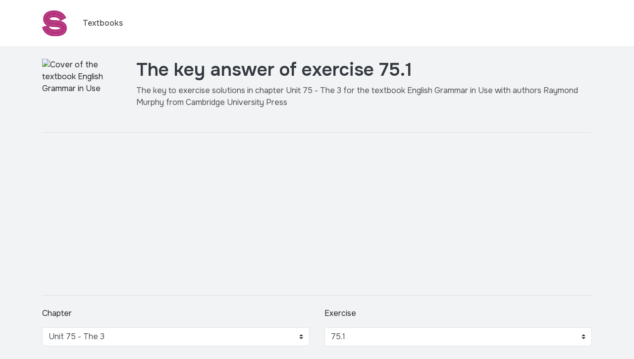

--- FILE ---
content_type: text/html; charset=utf-8
request_url: https://studifor.com/books/english-grammar-in-use-4th-edition/unit-75-the-3/75-1
body_size: 14327
content:
<!DOCTYPE html><html lang="en"><head><script defer src="https://analytics.polikum.co/script.js" data-website-id="8cc907ba-f589-4a4c-98f1-4f640cda0b4e"></script><script async="" src="https://pagead2.googlesyndication.com/pagead/js/adsbygoogle.js?client=ca-pub-5558933116582601" crossorigin="anonymous"></script><!-- Added Google Funding Choices--><script async src="https://fundingchoicesmessages.google.com/i/pub-5558933116582601?ers=1"></script><script>(function() {
    function signalGooglefcPresent() {
        if (!window.frames['googlefcPresent']) {
            if (document.body) {
                const iframe = document.createElement('iframe');
                iframe.style = 'width: 0; height: 0; border: none; z-index: -1000; left: -1000px; top: -1000px;';
                iframe.style.display = 'none';
                iframe.name = 'googlefcPresent';
                document.body.appendChild(iframe);
            } else {
                setTimeout(signalGooglefcPresent, 0);
            }
        }
    }
    signalGooglefcPresent();
})();</script><script>(function(){'use strict';function aa(a){var b=0;return function(){return b<a.length?{done:!1,value:a[b++]}:{done:!0}}}var ba=typeof Object.defineProperties=="function"?Object.defineProperty:function(a,b,c){if(a==Array.prototype||a==Object.prototype)return a;a[b]=c.value;return a};
function ca(a){a=["object"==typeof globalThis&&globalThis,a,"object"==typeof window&&window,"object"==typeof self&&self,"object"==typeof global&&global];for(var b=0;b<a.length;++b){var c=a[b];if(c&&c.Math==Math)return c}throw Error("Cannot find global object");}var da=ca(this);function l(a,b){if(b)a:{var c=da;a=a.split(".");for(var d=0;d<a.length-1;d++){var e=a[d];if(!(e in c))break a;c=c[e]}a=a[a.length-1];d=c[a];b=b(d);b!=d&&b!=null&&ba(c,a,{configurable:!0,writable:!0,value:b})}}
function ea(a){return a.raw=a}function n(a){var b=typeof Symbol!="undefined"&&Symbol.iterator&&a[Symbol.iterator];if(b)return b.call(a);if(typeof a.length=="number")return{next:aa(a)};throw Error(String(a)+" is not an iterable or ArrayLike");}function fa(a){for(var b,c=[];!(b=a.next()).done;)c.push(b.value);return c}var ha=typeof Object.create=="function"?Object.create:function(a){function b(){}b.prototype=a;return new b},p;
if(typeof Object.setPrototypeOf=="function")p=Object.setPrototypeOf;else{var q;a:{var ja={a:!0},ka={};try{ka.__proto__=ja;q=ka.a;break a}catch(a){}q=!1}p=q?function(a,b){a.__proto__=b;if(a.__proto__!==b)throw new TypeError(a+" is not extensible");return a}:null}var la=p;
function t(a,b){a.prototype=ha(b.prototype);a.prototype.constructor=a;if(la)la(a,b);else for(var c in b)if(c!="prototype")if(Object.defineProperties){var d=Object.getOwnPropertyDescriptor(b,c);d&&Object.defineProperty(a,c,d)}else a[c]=b[c];a.A=b.prototype}function ma(){for(var a=Number(this),b=[],c=a;c<arguments.length;c++)b[c-a]=arguments[c];return b}l("Object.is",function(a){return a?a:function(b,c){return b===c?b!==0||1/b===1/c:b!==b&&c!==c}});
l("Array.prototype.includes",function(a){return a?a:function(b,c){var d=this;d instanceof String&&(d=String(d));var e=d.length;c=c||0;for(c<0&&(c=Math.max(c+e,0));c<e;c++){var f=d[c];if(f===b||Object.is(f,b))return!0}return!1}});
l("String.prototype.includes",function(a){return a?a:function(b,c){if(this==null)throw new TypeError("The 'this' value for String.prototype.includes must not be null or undefined");if(b instanceof RegExp)throw new TypeError("First argument to String.prototype.includes must not be a regular expression");return this.indexOf(b,c||0)!==-1}});l("Number.MAX_SAFE_INTEGER",function(){return 9007199254740991});
l("Number.isFinite",function(a){return a?a:function(b){return typeof b!=="number"?!1:!isNaN(b)&&b!==Infinity&&b!==-Infinity}});l("Number.isInteger",function(a){return a?a:function(b){return Number.isFinite(b)?b===Math.floor(b):!1}});l("Number.isSafeInteger",function(a){return a?a:function(b){return Number.isInteger(b)&&Math.abs(b)<=Number.MAX_SAFE_INTEGER}});
l("Math.trunc",function(a){return a?a:function(b){b=Number(b);if(isNaN(b)||b===Infinity||b===-Infinity||b===0)return b;var c=Math.floor(Math.abs(b));return b<0?-c:c}});/*

Copyright The Closure Library Authors.
SPDX-License-Identifier: Apache-2.0
*/
var u=this||self;function v(a,b){a:{var c=["CLOSURE_FLAGS"];for(var d=u,e=0;e<c.length;e++)if(d=d[c[e]],d==null){c=null;break a}c=d}a=c&&c[a];return a!=null?a:b}function w(a){return a};function na(a){u.setTimeout(function(){throw a;},0)};var oa=v(610401301,!1),pa=v(188588736,!0),qa=v(645172343,v(1,!0));var x,ra=u.navigator;x=ra?ra.userAgentData||null:null;function z(a){return oa?x?x.brands.some(function(b){return(b=b.brand)&&b.indexOf(a)!=-1}):!1:!1}function A(a){var b;a:{if(b=u.navigator)if(b=b.userAgent)break a;b=""}return b.indexOf(a)!=-1};function B(){return oa?!!x&&x.brands.length>0:!1}function C(){return B()?z("Chromium"):(A("Chrome")||A("CriOS"))&&!(B()?0:A("Edge"))||A("Silk")};var sa=B()?!1:A("Trident")||A("MSIE");!A("Android")||C();C();A("Safari")&&(C()||(B()?0:A("Coast"))||(B()?0:A("Opera"))||(B()?0:A("Edge"))||(B()?z("Microsoft Edge"):A("Edg/"))||B()&&z("Opera"));var ta={},D=null;var ua=typeof Uint8Array!=="undefined",va=!sa&&typeof btoa==="function";var wa;function E(){return typeof BigInt==="function"};var F=typeof Symbol==="function"&&typeof Symbol()==="symbol";function xa(a){return typeof Symbol==="function"&&typeof Symbol()==="symbol"?Symbol():a}var G=xa(),ya=xa("2ex");var za=F?function(a,b){a[G]|=b}:function(a,b){a.g!==void 0?a.g|=b:Object.defineProperties(a,{g:{value:b,configurable:!0,writable:!0,enumerable:!1}})},H=F?function(a){return a[G]|0}:function(a){return a.g|0},I=F?function(a){return a[G]}:function(a){return a.g},J=F?function(a,b){a[G]=b}:function(a,b){a.g!==void 0?a.g=b:Object.defineProperties(a,{g:{value:b,configurable:!0,writable:!0,enumerable:!1}})};function Aa(a,b){J(b,(a|0)&-14591)}function Ba(a,b){J(b,(a|34)&-14557)};var K={},Ca={};function Da(a){return!(!a||typeof a!=="object"||a.g!==Ca)}function Ea(a){return a!==null&&typeof a==="object"&&!Array.isArray(a)&&a.constructor===Object}function L(a,b,c){if(!Array.isArray(a)||a.length)return!1;var d=H(a);if(d&1)return!0;if(!(b&&(Array.isArray(b)?b.includes(c):b.has(c))))return!1;J(a,d|1);return!0};var M=0,N=0;function Fa(a){var b=a>>>0;M=b;N=(a-b)/4294967296>>>0}function Ga(a){if(a<0){Fa(-a);var b=n(Ha(M,N));a=b.next().value;b=b.next().value;M=a>>>0;N=b>>>0}else Fa(a)}function Ia(a,b){b>>>=0;a>>>=0;if(b<=2097151)var c=""+(4294967296*b+a);else E()?c=""+(BigInt(b)<<BigInt(32)|BigInt(a)):(c=(a>>>24|b<<8)&16777215,b=b>>16&65535,a=(a&16777215)+c*6777216+b*6710656,c+=b*8147497,b*=2,a>=1E7&&(c+=a/1E7>>>0,a%=1E7),c>=1E7&&(b+=c/1E7>>>0,c%=1E7),c=b+Ja(c)+Ja(a));return c}
function Ja(a){a=String(a);return"0000000".slice(a.length)+a}function Ha(a,b){b=~b;a?a=~a+1:b+=1;return[a,b]};var Ka=/^-?([1-9][0-9]*|0)(\.[0-9]+)?$/;var O;function La(a,b){O=b;a=new a(b);O=void 0;return a}
function P(a,b,c){a==null&&(a=O);O=void 0;if(a==null){var d=96;c?(a=[c],d|=512):a=[];b&&(d=d&-16760833|(b&1023)<<14)}else{if(!Array.isArray(a))throw Error("narr");d=H(a);if(d&2048)throw Error("farr");if(d&64)return a;d|=64;if(c&&(d|=512,c!==a[0]))throw Error("mid");a:{c=a;var e=c.length;if(e){var f=e-1;if(Ea(c[f])){d|=256;b=f-(+!!(d&512)-1);if(b>=1024)throw Error("pvtlmt");d=d&-16760833|(b&1023)<<14;break a}}if(b){b=Math.max(b,e-(+!!(d&512)-1));if(b>1024)throw Error("spvt");d=d&-16760833|(b&1023)<<
14}}}J(a,d);return a};function Ma(a){switch(typeof a){case "number":return isFinite(a)?a:String(a);case "boolean":return a?1:0;case "object":if(a)if(Array.isArray(a)){if(L(a,void 0,0))return}else if(ua&&a!=null&&a instanceof Uint8Array){if(va){for(var b="",c=0,d=a.length-10240;c<d;)b+=String.fromCharCode.apply(null,a.subarray(c,c+=10240));b+=String.fromCharCode.apply(null,c?a.subarray(c):a);a=btoa(b)}else{b===void 0&&(b=0);if(!D){D={};c="ABCDEFGHIJKLMNOPQRSTUVWXYZabcdefghijklmnopqrstuvwxyz0123456789".split("");d=["+/=",
"+/","-_=","-_.","-_"];for(var e=0;e<5;e++){var f=c.concat(d[e].split(""));ta[e]=f;for(var g=0;g<f.length;g++){var h=f[g];D[h]===void 0&&(D[h]=g)}}}b=ta[b];c=Array(Math.floor(a.length/3));d=b[64]||"";for(e=f=0;f<a.length-2;f+=3){var k=a[f],m=a[f+1];h=a[f+2];g=b[k>>2];k=b[(k&3)<<4|m>>4];m=b[(m&15)<<2|h>>6];h=b[h&63];c[e++]=g+k+m+h}g=0;h=d;switch(a.length-f){case 2:g=a[f+1],h=b[(g&15)<<2]||d;case 1:a=a[f],c[e]=b[a>>2]+b[(a&3)<<4|g>>4]+h+d}a=c.join("")}return a}}return a};function Na(a,b,c){a=Array.prototype.slice.call(a);var d=a.length,e=b&256?a[d-1]:void 0;d+=e?-1:0;for(b=b&512?1:0;b<d;b++)a[b]=c(a[b]);if(e){b=a[b]={};for(var f in e)Object.prototype.hasOwnProperty.call(e,f)&&(b[f]=c(e[f]))}return a}function Oa(a,b,c,d,e){if(a!=null){if(Array.isArray(a))a=L(a,void 0,0)?void 0:e&&H(a)&2?a:Pa(a,b,c,d!==void 0,e);else if(Ea(a)){var f={},g;for(g in a)Object.prototype.hasOwnProperty.call(a,g)&&(f[g]=Oa(a[g],b,c,d,e));a=f}else a=b(a,d);return a}}
function Pa(a,b,c,d,e){var f=d||c?H(a):0;d=d?!!(f&32):void 0;a=Array.prototype.slice.call(a);for(var g=0;g<a.length;g++)a[g]=Oa(a[g],b,c,d,e);c&&c(f,a);return a}function Qa(a){return a.s===K?a.toJSON():Ma(a)};function Ra(a,b,c){c=c===void 0?Ba:c;if(a!=null){if(ua&&a instanceof Uint8Array)return b?a:new Uint8Array(a);if(Array.isArray(a)){var d=H(a);if(d&2)return a;b&&(b=d===0||!!(d&32)&&!(d&64||!(d&16)));return b?(J(a,(d|34)&-12293),a):Pa(a,Ra,d&4?Ba:c,!0,!0)}a.s===K&&(c=a.h,d=I(c),a=d&2?a:La(a.constructor,Sa(c,d,!0)));return a}}function Sa(a,b,c){var d=c||b&2?Ba:Aa,e=!!(b&32);a=Na(a,b,function(f){return Ra(f,e,d)});za(a,32|(c?2:0));return a};function Ta(a,b){a=a.h;return Ua(a,I(a),b)}function Va(a,b,c,d){b=d+(+!!(b&512)-1);if(!(b<0||b>=a.length||b>=c))return a[b]}
function Ua(a,b,c,d){if(c===-1)return null;var e=b>>14&1023||536870912;if(c>=e){if(b&256)return a[a.length-1][c]}else{var f=a.length;if(d&&b&256&&(d=a[f-1][c],d!=null)){if(Va(a,b,e,c)&&ya!=null){var g;a=(g=wa)!=null?g:wa={};g=a[ya]||0;g>=4||(a[ya]=g+1,g=Error(),g.__closure__error__context__984382||(g.__closure__error__context__984382={}),g.__closure__error__context__984382.severity="incident",na(g))}return d}return Va(a,b,e,c)}}
function Wa(a,b,c,d,e){var f=b>>14&1023||536870912;if(c>=f||e&&!qa){var g=b;if(b&256)e=a[a.length-1];else{if(d==null)return;e=a[f+(+!!(b&512)-1)]={};g|=256}e[c]=d;c<f&&(a[c+(+!!(b&512)-1)]=void 0);g!==b&&J(a,g)}else a[c+(+!!(b&512)-1)]=d,b&256&&(a=a[a.length-1],c in a&&delete a[c])}
function Xa(a,b){var c=Ya;var d=d===void 0?!1:d;var e=a.h;var f=I(e),g=Ua(e,f,b,d);if(g!=null&&typeof g==="object"&&g.s===K)c=g;else if(Array.isArray(g)){var h=H(g),k=h;k===0&&(k|=f&32);k|=f&2;k!==h&&J(g,k);c=new c(g)}else c=void 0;c!==g&&c!=null&&Wa(e,f,b,c,d);e=c;if(e==null)return e;a=a.h;f=I(a);f&2||(g=e,c=g.h,h=I(c),g=h&2?La(g.constructor,Sa(c,h,!1)):g,g!==e&&(e=g,Wa(a,f,b,e,d)));return e}function Za(a,b){a=Ta(a,b);return a==null||typeof a==="string"?a:void 0}
function $a(a,b){var c=c===void 0?0:c;a=Ta(a,b);if(a!=null)if(b=typeof a,b==="number"?Number.isFinite(a):b!=="string"?0:Ka.test(a))if(typeof a==="number"){if(a=Math.trunc(a),!Number.isSafeInteger(a)){Ga(a);b=M;var d=N;if(a=d&2147483648)b=~b+1>>>0,d=~d>>>0,b==0&&(d=d+1>>>0);b=d*4294967296+(b>>>0);a=a?-b:b}}else if(b=Math.trunc(Number(a)),Number.isSafeInteger(b))a=String(b);else{if(b=a.indexOf("."),b!==-1&&(a=a.substring(0,b)),!(a[0]==="-"?a.length<20||a.length===20&&Number(a.substring(0,7))>-922337:
a.length<19||a.length===19&&Number(a.substring(0,6))<922337)){if(a.length<16)Ga(Number(a));else if(E())a=BigInt(a),M=Number(a&BigInt(4294967295))>>>0,N=Number(a>>BigInt(32)&BigInt(4294967295));else{b=+(a[0]==="-");N=M=0;d=a.length;for(var e=b,f=(d-b)%6+b;f<=d;e=f,f+=6)e=Number(a.slice(e,f)),N*=1E6,M=M*1E6+e,M>=4294967296&&(N+=Math.trunc(M/4294967296),N>>>=0,M>>>=0);b&&(b=n(Ha(M,N)),a=b.next().value,b=b.next().value,M=a,N=b)}a=M;b=N;b&2147483648?E()?a=""+(BigInt(b|0)<<BigInt(32)|BigInt(a>>>0)):(b=
n(Ha(a,b)),a=b.next().value,b=b.next().value,a="-"+Ia(a,b)):a=Ia(a,b)}}else a=void 0;return a!=null?a:c}function R(a,b){var c=c===void 0?"":c;a=Za(a,b);return a!=null?a:c};var S;function T(a,b,c){this.h=P(a,b,c)}T.prototype.toJSON=function(){return ab(this)};T.prototype.s=K;T.prototype.toString=function(){try{return S=!0,ab(this).toString()}finally{S=!1}};
function ab(a){var b=S?a.h:Pa(a.h,Qa,void 0,void 0,!1);var c=!S;var d=pa?void 0:a.constructor.v;var e=I(c?a.h:b);if(a=b.length){var f=b[a-1],g=Ea(f);g?a--:f=void 0;e=+!!(e&512)-1;var h=b;if(g){b:{var k=f;var m={};g=!1;if(k)for(var r in k)if(Object.prototype.hasOwnProperty.call(k,r))if(isNaN(+r))m[r]=k[r];else{var y=k[r];Array.isArray(y)&&(L(y,d,+r)||Da(y)&&y.size===0)&&(y=null);y==null&&(g=!0);y!=null&&(m[r]=y)}if(g){for(var Q in m)break b;m=null}else m=k}k=m==null?f!=null:m!==f}for(var ia;a>0;a--){Q=
a-1;r=h[Q];Q-=e;if(!(r==null||L(r,d,Q)||Da(r)&&r.size===0))break;ia=!0}if(h!==b||k||ia){if(!c)h=Array.prototype.slice.call(h,0,a);else if(ia||k||m)h.length=a;m&&h.push(m)}b=h}return b};function bb(a){return function(b){if(b==null||b=="")b=new a;else{b=JSON.parse(b);if(!Array.isArray(b))throw Error("dnarr");za(b,32);b=La(a,b)}return b}};function cb(a){this.h=P(a)}t(cb,T);var db=bb(cb);var U;function V(a){this.g=a}V.prototype.toString=function(){return this.g+""};var eb={};function fb(a){if(U===void 0){var b=null;var c=u.trustedTypes;if(c&&c.createPolicy){try{b=c.createPolicy("goog#html",{createHTML:w,createScript:w,createScriptURL:w})}catch(d){u.console&&u.console.error(d.message)}U=b}else U=b}a=(b=U)?b.createScriptURL(a):a;return new V(a,eb)};/*

SPDX-License-Identifier: Apache-2.0
*/
function gb(a){var b=ma.apply(1,arguments);if(b.length===0)return fb(a[0]);for(var c=a[0],d=0;d<b.length;d++)c+=encodeURIComponent(b[d])+a[d+1];return fb(c)};function hb(a,b){a.src=b instanceof V&&b.constructor===V?b.g:"type_error:TrustedResourceUrl";var c,d;(c=(b=(d=(c=(a.ownerDocument&&a.ownerDocument.defaultView||window).document).querySelector)==null?void 0:d.call(c,"script[nonce]"))?b.nonce||b.getAttribute("nonce")||"":"")&&a.setAttribute("nonce",c)};function ib(){return Math.floor(Math.random()*2147483648).toString(36)+Math.abs(Math.floor(Math.random()*2147483648)^Date.now()).toString(36)};function jb(a,b){b=String(b);a.contentType==="application/xhtml+xml"&&(b=b.toLowerCase());return a.createElement(b)}function kb(a){this.g=a||u.document||document};function lb(a){a=a===void 0?document:a;return a.createElement("script")};function mb(a,b,c,d,e,f){try{var g=a.g,h=lb(g);h.async=!0;hb(h,b);g.head.appendChild(h);h.addEventListener("load",function(){e();d&&g.head.removeChild(h)});h.addEventListener("error",function(){c>0?mb(a,b,c-1,d,e,f):(d&&g.head.removeChild(h),f())})}catch(k){f()}};var nb=u.atob("aHR0cHM6Ly93d3cuZ3N0YXRpYy5jb20vaW1hZ2VzL2ljb25zL21hdGVyaWFsL3N5c3RlbS8xeC93YXJuaW5nX2FtYmVyXzI0ZHAucG5n"),ob=u.atob("WW91IGFyZSBzZWVpbmcgdGhpcyBtZXNzYWdlIGJlY2F1c2UgYWQgb3Igc2NyaXB0IGJsb2NraW5nIHNvZnR3YXJlIGlzIGludGVyZmVyaW5nIHdpdGggdGhpcyBwYWdlLg=="),pb=u.atob("RGlzYWJsZSBhbnkgYWQgb3Igc2NyaXB0IGJsb2NraW5nIHNvZnR3YXJlLCB0aGVuIHJlbG9hZCB0aGlzIHBhZ2Uu");function qb(a,b,c){this.i=a;this.u=b;this.o=c;this.g=null;this.j=[];this.m=!1;this.l=new kb(this.i)}
function rb(a){if(a.i.body&&!a.m){var b=function(){sb(a);u.setTimeout(function(){tb(a,3)},50)};mb(a.l,a.u,2,!0,function(){u[a.o]||b()},b);a.m=!0}}
function sb(a){for(var b=W(1,5),c=0;c<b;c++){var d=X(a);a.i.body.appendChild(d);a.j.push(d)}b=X(a);b.style.bottom="0";b.style.left="0";b.style.position="fixed";b.style.width=W(100,110).toString()+"%";b.style.zIndex=W(2147483544,2147483644).toString();b.style.backgroundColor=ub(249,259,242,252,219,229);b.style.boxShadow="0 0 12px #888";b.style.color=ub(0,10,0,10,0,10);b.style.display="flex";b.style.justifyContent="center";b.style.fontFamily="Roboto, Arial";c=X(a);c.style.width=W(80,85).toString()+
"%";c.style.maxWidth=W(750,775).toString()+"px";c.style.margin="24px";c.style.display="flex";c.style.alignItems="flex-start";c.style.justifyContent="center";d=jb(a.l.g,"IMG");d.className=ib();d.src=nb;d.alt="Warning icon";d.style.height="24px";d.style.width="24px";d.style.paddingRight="16px";var e=X(a),f=X(a);f.style.fontWeight="bold";f.textContent=ob;var g=X(a);g.textContent=pb;Y(a,e,f);Y(a,e,g);Y(a,c,d);Y(a,c,e);Y(a,b,c);a.g=b;a.i.body.appendChild(a.g);b=W(1,5);for(c=0;c<b;c++)d=X(a),a.i.body.appendChild(d),
a.j.push(d)}function Y(a,b,c){for(var d=W(1,5),e=0;e<d;e++){var f=X(a);b.appendChild(f)}b.appendChild(c);c=W(1,5);for(d=0;d<c;d++)e=X(a),b.appendChild(e)}function W(a,b){return Math.floor(a+Math.random()*(b-a))}function ub(a,b,c,d,e,f){return"rgb("+W(Math.max(a,0),Math.min(b,255)).toString()+","+W(Math.max(c,0),Math.min(d,255)).toString()+","+W(Math.max(e,0),Math.min(f,255)).toString()+")"}function X(a){a=jb(a.l.g,"DIV");a.className=ib();return a}
function tb(a,b){b<=0||a.g!=null&&a.g.offsetHeight!==0&&a.g.offsetWidth!==0||(vb(a),sb(a),u.setTimeout(function(){tb(a,b-1)},50))}function vb(a){for(var b=n(a.j),c=b.next();!c.done;c=b.next())(c=c.value)&&c.parentNode&&c.parentNode.removeChild(c);a.j=[];(b=a.g)&&b.parentNode&&b.parentNode.removeChild(b);a.g=null};function wb(a,b,c,d,e){function f(k){document.body?g(document.body):k>0?u.setTimeout(function(){f(k-1)},e):b()}function g(k){k.appendChild(h);u.setTimeout(function(){h?(h.offsetHeight!==0&&h.offsetWidth!==0?b():a(),h.parentNode&&h.parentNode.removeChild(h)):a()},d)}var h=xb(c);f(3)}function xb(a){var b=document.createElement("div");b.className=a;b.style.width="1px";b.style.height="1px";b.style.position="absolute";b.style.left="-10000px";b.style.top="-10000px";b.style.zIndex="-10000";return b};function Ya(a){this.h=P(a)}t(Ya,T);function yb(a){this.h=P(a)}t(yb,T);var zb=bb(yb);function Ab(a){if(!a)return null;a=Za(a,4);var b;a===null||a===void 0?b=null:b=fb(a);return b};var Bb=ea([""]),Cb=ea([""]);function Db(a,b){this.m=a;this.o=new kb(a.document);this.g=b;this.j=R(this.g,1);this.u=Ab(Xa(this.g,2))||gb(Bb);this.i=!1;b=Ab(Xa(this.g,13))||gb(Cb);this.l=new qb(a.document,b,R(this.g,12))}Db.prototype.start=function(){Eb(this)};
function Eb(a){Fb(a);mb(a.o,a.u,3,!1,function(){a:{var b=a.j;var c=u.btoa(b);if(c=u[c]){try{var d=db(u.atob(c))}catch(e){b=!1;break a}b=b===Za(d,1)}else b=!1}b?Z(a,R(a.g,14)):(Z(a,R(a.g,8)),rb(a.l))},function(){wb(function(){Z(a,R(a.g,7));rb(a.l)},function(){return Z(a,R(a.g,6))},R(a.g,9),$a(a.g,10),$a(a.g,11))})}function Z(a,b){a.i||(a.i=!0,a=new a.m.XMLHttpRequest,a.open("GET",b,!0),a.send())}function Fb(a){var b=u.btoa(a.j);a.m[b]&&Z(a,R(a.g,5))};(function(a,b){u[a]=function(){var c=ma.apply(0,arguments);u[a]=function(){};b.call.apply(b,[null].concat(c instanceof Array?c:fa(n(c))))}})("__h82AlnkH6D91__",function(a){typeof window.atob==="function"&&(new Db(window,zb(window.atob(a)))).start()});}).call(this);

window.__h82AlnkH6D91__("[base64]/[base64]/[base64]/[base64]");</script><meta charset="utf-8"><meta name="viewport" content="width=device-width, initial-scale=1, shrink-to-fit=no"><link rel="icon" type="image/png" href="/favicon-96x96.png" sizes="96x96"><link rel="icon" type="image/svg+xml" href="/favicon.svg"><link rel="shortcut icon" href="/favicon.ico"><link rel="apple-touch-icon" sizes="180x180" href="/apple-touch-icon.png"><meta name="apple-mobile-web-app-title" content="Studifor"><link rel="manifest" href="/site.webmanifest"><link rel="preconnect" href="https://fonts.googleapis.com"><link href="https://fonts.googleapis.com/css2?family=Onest:wght@100;200;300;400;500;600;700;800;900&amp;display=swap" rel="stylesheet"><link rel="stylesheet" href="/css/bootstrap.min.css"><link rel="stylesheet" href="/css/main.css"><title>Exercise 75.1 | Unit 75 - The 3 | English Grammar in Use | Textbook Answers | Studifor</title><meta name="description" content="The solution for exercise 75.1 of chapter Unit 75 - The 3 in the textbook English Grammar in Use."><meta property="og:url" content="https://studifor.com/books/english-grammar-in-use-4th-edition/unit-75-the-3/75-1"><meta property="og:type" content="website"><meta property="og:title" content="Exercise 75.1 | Unit 75 - The 3 | English Grammar in Use | Textbook Answers | Studifor"><meta property="og:description" content="The solution for exercise 75.1 of chapter Unit 75 - The 3 in the textbook English Grammar in Use."><link rel="stylesheet" href="https://cdn.jsdelivr.net/npm/katex@0.12.0/dist/katex.min.css" integrity="sha384-AfEj0r4/OFrOo5t7NnNe46zW/tFgW6x/bCJG8FqQCEo3+Aro6EYUG4+cU+KJWu/X" crossorigin="anonymous"><style>.katex {
    font-size: 1em;
}

#question p:last-child,
#question ol:last-child,
#question ul:last-child,
#solution ol:last-child,
#solution p:last-child,
#solution ul:last-child {
    margin-bottom: 0;
}

#question ol li,
#question ul li,
#solution ol li,
#solution ul li {
    margin-bottom: 0.5rem;
}

#question ol li:last-child,
#question ul li:last-child,
#solution ol li:last-child,
#solution ul li:last-child {
    margin-bottom: 0;
}

.ql-indent-1 {
    list-style-type: lower-alpha;
}

.ql-indent-2 {
    list-style-type: lower-roman;
}

.ql-align-center {
    text-align: center;
    margin-bottom: 1rem;
}

blockquote {
    display: block;
    margin-block-start: 1em;
    margin-block-end: 1em;
    margin-inline-start: 40px;
    margin-inline-end: 40px;
}

.ql-video {
    width: 100%;
    height: 230px;
}

@media (max-width: 991.98px) {
    #question img,
    #solution img {
        max-width: 100%;
    }

    h1 {
        font-size: 2rem;
    }
}
</style></head><body><nav class="navbar sticky-top navbar-light bg-white navbar-expand-lg py-3 border-bottom"><div class="container"><a class="navbar-brand" href="/"><img src="/img/studifor-logo.svg" alt="Studifor Logo" width="50px"></a><button class="navbar-toggler" type="button" data-toggle="collapse" data-target="#navbarSupportedContent" aria-controls="navbarSupportedContent" aria-expanded="false" aria-label="Toggle navigation"><span class="navbar-toggler-icon"></span></button><div class="collapse navbar-collapse" id="navbarSupportedContent"><ul class="navbar-nav ml-0 ml-lg-2"><li class="nav-item"><a class="nav-link text-secondary" href="/books">Textbooks</a></li></ul></div></div></nav><div class="container"><div class="row pt-4 mb-4"><div class="col-4 col-md-2"><img class="img-fluid rounded" src="https://studifor.b-cdn.net/english-grammar-in-use-4th-edition.png" alt="Cover of the textbook English Grammar in Use"></div><div class="col-8 col-md-10"><h1 class="text-dark">The key answer of exercise 75.1</h1><p class="mb-0 pb-4 text-secondary">The key to exercise solutions in chapter Unit 75 - The 3 for the textbook English Grammar in Use with authors Raymond Murphy from Cambridge University Press</p></div></div><div class="row pb-4"><div class="col"><div class="border-bottom text-center py-4 border-top"><script async="" src="https://pagead2.googlesyndication.com/pagead/js/adsbygoogle.js?client=ca-pub-5558933116582601" crossorigin="anonymous"></script><ins class="adsbygoogle" style="display:block" data-ad-client="ca-pub-5558933116582601" data-ad-slot="7154592053" data-ad-format="auto" data-full-width-responsive="true"></ins><script>(adsbygoogle = window.adsbygoogle || []).push({});</script></div></div></div><div class="row"><div class="col-12"><div class="row"><div class="col"><div class="form-group"><label class="mb-3" for="chapter">Chapter</label><select class="form-control border custom-select" id="chapter"><option selected="" disabled="">Choose chapter</option><option value="unit-1-present-continuous">Unit 1 - Present continuous</option><option value="unit-2-present-simple">Unit 2 - Present simple</option><option value="unit-3-present-continuous-present-simple-1">Unit 3 - Present continuous and present simple 1</option><option value="unit-4-present-continuous-present-simple-2">Unit 4 - Present continuous and present simple 2</option><option value="unit-5-past-simple">Unit 5 - Past simple</option><option value="unit-6-past-continuous">Unit 6 - Past continuous</option><option value="unit-7-present-perfect-1">Unit 7 - Present perfect 1</option><option value="unit-8-present-perfect-2">Unit 8 - Present perfect 2</option><option value="unit-9-present-perfect-continuous">Unit 9 - Present perfect continuous</option><option value="unit-10-present-perfect-continuous-and-simple">Unit 10 - Present perfect continuous and simple</option><option value="unit-11-how-long-have-you-been">Unit 11 - How long have you (been) ... ?</option><option value="unit-12-for-since-when-how-long">Unit 12 - For and since / When ... ? and How long ... ?</option><option value="unit-13-present-perfect-and-past-1">Unit 13 - Present perfect and past 1</option><option value="unit-14-present-perfect-and-past-2">Unit 14 - Present perfect and past 2</option><option value="unit-15-past-perfect">Unit 15 - Past perfect</option><option value="unit-16-past-perfect-continuous">Unit 16 - Past perfect continuous</option><option value="unit-17-have-and-have-got">Unit 17 - Have and have got</option><option value="unit-18-used-to-do">Unit 18 - Used to (do)</option><option value="unit-19-present-tenses-for-the-future">Unit 19 - Present tenses for the future</option><option value="unit-20-im-going-to-do">Unit 20 - (I'm) going to (do)</option><option value="unit-21-will-shall-1">Unit 21 - Will / shall 1</option><option value="unit-22-will-shall-2">Unit 22 - Will / shall 2</option><option value="unit-23-i-will-and-im-going-to">Unit 23 - I will and I'm going to</option><option value="unit-24-will-be-doing-and-will-have-done">Unit 24 - Will be doing and will have done</option><option value="unit-25-when-i-do-when-ive-done-when-and-if">Unit 25 - When I do / When I've done / When and if</option><option value="unit-26-can-could-be-able-to">Unit 26 - Can, could and (be) able to</option><option value="unit-27-could-do-could-have-done">Unit 27 - Could (do) and could have (done)</option><option value="unit-28-must-and-cant">Unit 28 - Must and can't</option><option value="unit-29-may-and-might-1">Unit 29 - May and might 1</option><option value="unit-30-may-and-might-2">Unit 30 - May and might 2</option><option value="unit-31-have-to-and-must">Unit 31 - Have to and must</option><option value="unit-32-must-mustnt-neednt">Unit 32 - Must / mustn't / needn't</option><option value="unit-33-should-1">Unit 33 - Should 1</option><option value="unit-34-should-2">Unit 34 - Should 2</option><option value="unit-35-had-better-its-time">Unit 35 - Had better / It's time ...</option><option value="unit-36-would">Unit 36 - Would</option><option value="unit-37-can-could-would-you">Unit 37 - Can / Could / Would you ... ?</option><option value="unit-38-if-i-do-and-if-i-did">Unit 38 - If I do ... and If I did ...</option><option value="unit-39-if-i-knew-i-wish-i-knew">Unit 39 - If I knew ... / I wish I knew ...</option><option value="unit-40-if-i-had-known-i-wish-i-had-known">Unit 40 - If I had known ... / I wish I had known ...</option><option value="unit-41-wish">Unit 41 - Wish</option><option value="unit-42-passive-1">Unit 42 - Passive 1</option><option value="unit-43-passive-2">Unit 43 - Passive 2</option><option value="unit-44-passive-3">Unit 44 - Passive 3</option><option value="unit-45-it-is-said-that-he-is-said-to-he-is-supposed-to">Unit 45 - It is said that ... / He is said to ... / He is supposed to ...</option><option value="unit-46-have-something-done">Unit 46 - Have something done</option><option value="unit-47-reported-speech-1">Unit 47 - Reported speech 1</option><option value="unit-48-reported-speech-2">Unit 48 - Reported speech 2</option><option value="unit-49-questions-1">Unit 49 - Questions 1</option><option value="unit-50-questions-2">Unit 50 - Questions 2</option><option value="unit-51-auxiliary-verbs">Unit 51 - Auxiliary verbs</option><option value="unit-52-question-tags">Unit 52 - Question tags</option><option value="unit-53-verb-ing">Unit 53 - Verb + -ing</option><option value="unit-54-verb-to">Unit 54 - Verb + to ...</option><option value="unit-55-verb-object-to">Unit 55 - Verb (+ object) + to ...</option><option value="unit-56-verb-ing-or-to-1">Unit 56 - Verb + -ing or to ... 1</option><option value="unit-57-verb-ing-or-to-2">Unit 57 - Verb + -ing or to ... 2</option><option value="unit-58-verb-ing-or-to-3">Unit 58 - Verb + -ing or to ... 3</option><option value="unit-59-prefer-and-would-rather">Unit 59 - Prefer and would rather</option><option value="unit-60-preposition-ing">Unit 60 - Preposition + -ing</option><option value="unit-61-be-get-used-to-something">Unit 61 - Be / get used to something</option><option value="unit-62-verb-preposition-ing">Unit 62 - Verb + preposition + -ing</option><option value="unit-63-expressions-ing">Unit 63 - Expressions + -ing</option><option value="unit-64-to-for-and-so-that">Unit 64 - To ..., for ... and so that ....</option><option value="unit-65-adjective-to">Unit 65 - Adjective + to ...</option><option value="unit-66-to-and-preposition-ing">Unit 66 - To ... and preposition + -ing</option><option value="unit-67-see-somebody-do-and-see-somebody-doing">Unit 67 - See somebody do and see somebody doing</option><option value="unit-68-ing-clauses">Unit 68 - -ing clauses</option><option value="unit-69-countable-and-uncountable-1">Unit 69 - Countable and uncountable 1</option><option value="unit-70-countable-and-uncountable-2">Unit 70 - Countable and uncountable 2</option><option value="unit-71-countable-nouns-with-a-an-some">Unit 71 - Countable nouns with a / an and some</option><option value="unit-72-a-an-and-the">Unit 72 - A / an and the</option><option value="unit-73-the-1">Unit 73 - The 1</option><option value="unit-74-the-2">Unit 74 - The 2</option><option value="unit-75-the-3" selected>Unit 75 - The 3</option><option value="unit-76-the-4">Unit 76 - The 4</option><option value="unit-77-names-with-and-without-the-1">Unit 77 - Names with and without the 1</option><option value="unit-78-names-with-and-without-the-2">Unit 78 - Names with and without the 2</option><option value="unit-79-singular-and-plural">Unit 79 - Singular and plural</option><option value="unit-80-noun-noun">Unit 80 - Noun + noun</option><option value="unit-81-s-and-of">Unit 81 - -'s and of ...</option><option value="unit-82-myself-yourself-themselves">Unit 82 - Myself / yourself / themselves</option><option value="unit-83-a-friend-of-mine-my-own-house-on-my-own-by-myself">Unit 83 - A friend of mine / My own house / On my own / by myself</option><option value="unit-84-there-and-it">Unit 84 - There ... and it ...</option><option value="unit-85-some-and-any">Unit 85 - Some and any</option><option value="unit-86-no-none-any-nothing-nobody">Unit 86 - No / none / any / Nothing / nobody</option><option value="unit-87-much-many-little-few-a-lot-plenty">Unit 87 - Much, many, little, few, a lot, plenty</option><option value="unit-88-all-all-of-most-most-of-no-none-of">Unit 88 - All / all of / most / most of / no / none of</option><option value="unit-89-both-both-if-neither-neither-of-either-either-of">Unit 89 - Both / both of / neither / neither of / either / either of</option><option value="unit-90-all-every-and-whole">Unit 90 - All, every and whole</option><option value="unit-91-each-and-every">Unit 91 - Each and every</option><option value="unit-92-relative-clauses-1">Unit 92 - Relative clauses 1</option><option value="unit-93-relative-clauses-2">Unit 93 - Relative clauses 2</option><option value="unit-94-relative-clauses-3">Unit 94 - Relative clauses 3</option><option value="unit-95-relative-clauses-4">Unit 95 - Relative clauses 4</option><option value="unit-96-relative-clauses-5">Unit 96 - Relative clauses 5</option><option value="unit-97-ing-and-ed-clauses">Unit 97 - -ing -and -ed clauses</option><option value="unit-98-adjectives-ending-in-ing-and-ed">Unit 98 - Adjectives ending in -ing and -ed</option><option value="unit-99-adjectives">Unit 99 - Adjectives</option><option value="unit-100-adjectives-and-adverbs-1">Unit 100 - Adjectives and adverbs 1</option><option value="unit-101-adjectives-and-adverbs-2">Unit 101 - Adjectives and adverbs 2</option><option value="unit-102-so-and-such">Unit 102 - So and such</option><option value="unit-103-enough-and-too">Unit 103 - Enough and too</option><option value="unit-104-quite-pretty-rather-and-fairly">Unit 104 - Quite, pretty, rather and fairly</option><option value="unit-105-comparison-1">Unit 105 - Comparison 1</option><option value="unit-106-comparison-2">Unit 106 - Comparison 2</option><option value="unit-107-comparison-3">Unit 107 - Comparison 3</option><option value="unit-108-superlatives">Unit 108 - Superlatives</option><option value="unit-109-word-order-1">Unit 109 - Word order 1</option><option value="unit-110-word-order-2">Unit 110 - Word order 2</option><option value="unit-111-still-yet-already">Unit 111 - Still, yet and already</option><option value="unit-112-even">Unit 112 - Even</option><option value="unit-113-although-though-even-though-in-spite-of-despite">Unit 113 - Although / though / even though / In spite of / despite</option><option value="unit-114-in-case">Unit 114 - In case</option><option value="unit-115-unless-as-long-as-provided-providing">Unit 115 - Unless / As long as / Provided / providing</option><option value="unit-116-as">Unit 116 - As</option><option value="unit-117-like-and-as">Unit 117 - Like and as</option><option value="unit-118-like-as-if-as-though">Unit 118 - Like / as if / as though</option><option value="unit-119-for-during-and-while">Unit 119 - For, during and while</option><option value="unit-120-by-and-until-by-the-time">Unit 120 - By and until / By the time ...</option><option value="unit-121-at-on-in-time">Unit 121 - At / on / in (time)</option><option value="unit-122-on-time-in-time-at-the-end-in-the-end">Unit 122 - On time and in time / At the end and in the end</option><option value="unit-123-in-at-on-1">Unit 123 - In / at / on 1</option><option value="unit-124-in-at-on-2">Unit 124 - In / at / on 2</option><option value="unit-125-in-at-on-3">Unit 125 - In / at / on 3</option><option value="unit-126-to-at-in-into">Unit 126 - To / at / in / into</option><option value="unit-127-in-on-at">Unit 127 - In / on / at</option><option value="unit-128-by">Unit 128 - By</option><option value="unit-129-noun-preposition">Unit 129 - Noun + preposition</option><option value="unit-130-adjective-preposition-1">Unit 130 - Adjective + preposition 1</option><option value="unit-131-adjective-preposition-2">Unit 131 - Adjective + preposition 2</option><option value="unit-132-verb-preposition-1">Unit 132 - Verb + preposition 1</option><option value="unit-133-verb-preposition-2">Unit 133 - Verb + preposition 2</option><option value="unit-134-verb-preposition-3">Unit 134 - Verb + preposition 3</option><option value="unit-135-verb-preposition-4">Unit 135 - Verb + preposition 4</option><option value="unit-136-verb-preposition-5">Unit 136 - Verb + preposition 5</option><option value="unit-137-phrasal-verbs-1">Unit 137 - Phrasal verbs 1</option><option value="unit-138-phrasal-verbs-2">Unit 138 - Phrasal verbs 2</option><option value="unit-139-phrasal-verbs-3">Unit 139 - Phrasal verbs 3</option><option value="unit-140-phrasal-verbs-4">Unit 140 - Phrasal verbs 4</option><option value="unit-141-phrasal-verbs-5">Unit 141 - Phrasal verbs 5</option><option value="unit-142-phrasal-verbs-6">Unit 142 - Phrasal verbs 6</option><option value="unit-143-phrasal-verbs-7">Unit 143 - Phrasal verbs 7</option><option value="unit-144-phrasal-verbs-8">Unit 144 - Phrasal verbs 8</option><option value="unit-145-phrasal-verbs-9">Unit 145 - Phrasal verbs 9</option><option value="additional-exercises">Additional exercises</option><option value="study-guide">Study guide</option></select></div></div><div class="col"><div class="form-group"><label class="mb-3" for="exercise">Exercise</label><select class="form-control border custom-select" id="exercise"><option selected="" disabled="">Choose exercise</option><option value="75-1" selected>75.1</option><option value="75-2">75.2</option><option value="75-3">75.3</option></select></div></div></div><div class="row mb-4"><div class="col"><p class="mb-3">Question</p><div class="card border" id="question"><div class="card-body unselectable"><p>Choose four of these things and write whether you like them or not.</p><p>Begin each sentence with one of these.</p></div></div></div></div><div class="row"><div class="col mb-3"><script async="" src="https://pagead2.googlesyndication.com/pagead/js/adsbygoogle.js?client=ca-pub-5558933116582601" crossorigin="anonymous"></script><ins class="adsbygoogle" style="display:block" data-ad-client="ca-pub-5558933116582601" data-ad-slot="2992567299" data-ad-format="auto" data-full-width-responsive="true"></ins><script>(adsbygoogle = window.adsbygoogle || []).push({});</script></div></div><div class="row"><div class="col"><p class="mb-3">Answer</p><div class="card border" id="solution"><script async="" src="https://pagead2.googlesyndication.com/pagead/js/adsbygoogle.js?client=ca-pub-5558933116582601" crossorigin="anonymous"></script><ins class="adsbygoogle" style="display:block" data-ad-client="ca-pub-5558933116582601" data-ad-slot="7415560479" data-ad-format="auto" data-full-width-responsive="true"></ins><script>(adsbygoogle = window.adsbygoogle || []).push({});</script><div class="card-body unselectable"><ol><li>I don’t like hot weather very much.</li><li>I like cats.</li><li>I don't like zoos.</li><li>I don't mind snow.</li><li>I'm not interested in boxing.&nbsp;</li></ol></div><script async="" src="https://pagead2.googlesyndication.com/pagead/js/adsbygoogle.js?client=ca-pub-5558933116582601" crossorigin="anonymous"></script><ins class="adsbygoogle" style="display:block" data-ad-client="ca-pub-5558933116582601" data-ad-slot="5276492033" data-ad-format="auto" data-full-width-responsive="true"></ins><script>(adsbygoogle = window.adsbygoogle || []).push({});
</script></div></div></div></div></div></div><footer class="text-muted mt-4"><div class="container"><p class="text-center"><a class="text-dark" href="/about">About us</a> | <a class="text-dark" href="/privacy">Privacy Policy</a></p><p class="text-center" id="socials"></p><p class="text-center">© 2026</p></div></footer><script src="https://cdnjs.cloudflare.com/ajax/libs/jquery/3.5.1/jquery.min.js"></script><script src="/js/bootstrap.min.js"></script><script src="/js/main.js"> </script><script defer="" src="https://cdn.jsdelivr.net/npm/katex@0.12.0/dist/katex.min.js" integrity="sha384-g7c+Jr9ZivxKLnZTDUhnkOnsh30B4H0rpLUpJ4jAIKs4fnJI+sEnkvrMWph2EDg4" crossorigin="anonymous"></script><script>const compiti = false;

$("#chapter").on("change", function () {
    if (compiti) {
        window.location.href = "/books/libri/english-grammar-in-use-4th-edition/" + this.value;
    } else {
        window.location.href = "/books/english-grammar-in-use-4th-edition/" + this.value;
    }
});

$("#exercise").on("change", function () {
    if (compiti) {
        window.location.href = "/books/libri/english-grammar-in-use-4th-edition/unit-75-the-3/" + this.value;
    } else {
        window.location.href = "/books/english-grammar-in-use-4th-edition/unit-75-the-3/" + this.value;
    }
});</script><script defer src="https://static.cloudflareinsights.com/beacon.min.js/vcd15cbe7772f49c399c6a5babf22c1241717689176015" integrity="sha512-ZpsOmlRQV6y907TI0dKBHq9Md29nnaEIPlkf84rnaERnq6zvWvPUqr2ft8M1aS28oN72PdrCzSjY4U6VaAw1EQ==" data-cf-beacon='{"version":"2024.11.0","token":"f695b03d43be4fee8d2fdf26e9108224","r":1,"server_timing":{"name":{"cfCacheStatus":true,"cfEdge":true,"cfExtPri":true,"cfL4":true,"cfOrigin":true,"cfSpeedBrain":true},"location_startswith":null}}' crossorigin="anonymous"></script>
</body></html>

--- FILE ---
content_type: text/html; charset=utf-8
request_url: https://www.google.com/recaptcha/api2/aframe
body_size: 268
content:
<!DOCTYPE HTML><html><head><meta http-equiv="content-type" content="text/html; charset=UTF-8"></head><body><script nonce="DNGv-4piG9T2TUZ76H5nHA">/** Anti-fraud and anti-abuse applications only. See google.com/recaptcha */ try{var clients={'sodar':'https://pagead2.googlesyndication.com/pagead/sodar?'};window.addEventListener("message",function(a){try{if(a.source===window.parent){var b=JSON.parse(a.data);var c=clients[b['id']];if(c){var d=document.createElement('img');d.src=c+b['params']+'&rc='+(localStorage.getItem("rc::a")?sessionStorage.getItem("rc::b"):"");window.document.body.appendChild(d);sessionStorage.setItem("rc::e",parseInt(sessionStorage.getItem("rc::e")||0)+1);localStorage.setItem("rc::h",'1768802638592');}}}catch(b){}});window.parent.postMessage("_grecaptcha_ready", "*");}catch(b){}</script></body></html>

--- FILE ---
content_type: application/javascript; charset=utf-8
request_url: https://fundingchoicesmessages.google.com/f/AGSKWxXd7Kee8lqHoxp2YKtVUulgvKsgbhKAgx48SlHL3xQezo16khRmBwwmAb3aEdjFA_PG46c1y7kuSyNkNhos7ESxCmpAguFy7W6qqhFQ4zzTtN-lkA-6Oj-WVWk0WQHzEP2iYJ2Dq3reqWDBzXPLNRy2cZYJqD8DKHU6XTICoxmEGMnRt9t09pu4PBcf/_/adserver8strip./doubleclicktag./TwtAd_/headerAdvertismentTab./adv/skin_
body_size: -1293
content:
window['7408d678-a368-4f72-ba30-0a8a18557713'] = true;